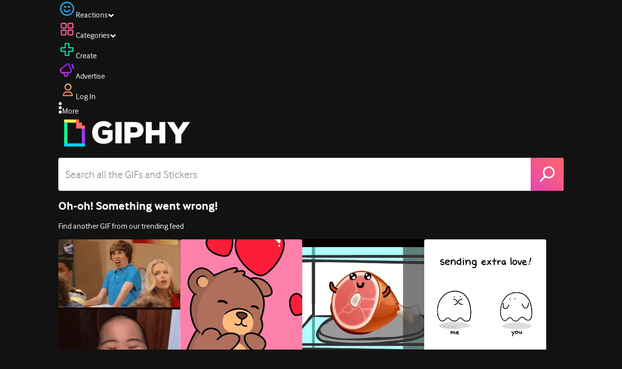

--- FILE ---
content_type: text/javascript
request_url: https://giphy.com/_next/static/chunks/app/layout-3faad493a2845232.js
body_size: 3334
content:
(self.webpackChunk_N_E=self.webpackChunk_N_E||[]).push([[3185],{31777:function(e,n,t){Promise.resolve().then(t.bind(t,26341)),Promise.resolve().then(t.bind(t,1919)),Promise.resolve().then(t.bind(t,48559)),Promise.resolve().then(t.t.bind(t,45874,23)),Promise.resolve().then(t.t.bind(t,26300,23)),Promise.resolve().then(t.t.bind(t,58389,23)),Promise.resolve().then(t.t.bind(t,91308,23))},26341:function(e,n,t){"use strict";t.d(n,{DatadogProvider:function(){return u}});var r,i,s=t(74101),o=t(2850);let a="dev",c=.8;{let e=window.location.hostname;"giphy.com"===e||/media[0-4]?\.giphy\.com/.test(e)?a="prod":"beta.giphy.com"===e?(a="beta",c=0):"dev.giphy.tech"===e&&(a="dev",c=0)}let l=!0;if("undefined"!=typeof navigator){let e=null!==(i=null===(r=navigator.userAgent)||void 0===r?void 0:r.toLowerCase())&&void 0!==i?i:"";(e.includes("bot")||e.includes("spider")||e.includes("crawl")||e.includes("naver")||e.includes("yeti"))&&(l=!1)}function u(){return null}l&&o.v.init({applicationId:"2e32d33c-02cc-4220-a02c-966ed22bc5e7",clientToken:"pub28375b7deaed5dfd464c0bf6a7992bf5",site:"datadoghq.com",service:"web-app-nextjs",env:a,version:s.publicRuntimeConfig.ddVersion,sessionSampleRate:c,sessionReplaySampleRate:.8,trackUserInteractions:!0,trackResources:!0,trackLongTasks:!0,traceSampleRate:.8,defaultPrivacyLevel:"mask-user-input",beforeSend:e=>{try{if("view"===e.type){let n=new URL(e.view.url);n.pathname.startsWith("/search/")?/stickers?$/.test(n.pathname)||/transparent(-gifs?)?$/.test(n.pathname)?e.view.name="/search/[term-stickers]":/clips$/.test(n.pathname)?e.view.name="/search/[term-clips]":/\/search\/\@[^-]+-.+/.test(n.pathname)?e.view.name="/search/@[channel]-[term]":e.view.name="/search/[term-gifs]":n.pathname.startsWith("/gifs/")?e.view.name="/gifs/[slug]":n.pathname.startsWith("/clips/")?e.view.name="/clips/[slug]":n.pathname.startsWith("/media/")?e.view.name="/media/[slug]":n.pathname.startsWith("/explore/")?/stickers?$/.test(n.pathname)||/transparent(-gifs?)?$/.test(n.pathname)?e.view.name="/explore/[term-stickers]":/clips$/.test(n.pathname)?e.view.name="/explore/[term-clips]":e.view.name="/explore/[term-gifs]":n.pathname.startsWith("/stickers/")?e.view.name="/stickers/[slug]":n.pathname.startsWith("/password/change/")?e.view.name="/password/change/[token]":n.pathname in["/404","/500","/artists","/edit/calendar","/edit/tags","/favorites","/join","/login","/password","/password/change","/trending-gifs"]||(/\/[^/]+\/clips$/.test(n.pathname)?e.view.name="/[channel]/clips":/\/[^/]+\/stories$/.test(n.pathname)?e.view.name="/[channel]/explore/[term]":/\/[^/]+\/search\/.+/.test(n.pathname)?e.view.name="/[channel]/search/[term]":/\/[^/]+\/tagged\/.+/.test(n.pathname)?e.view.name="/[channel]/tagged/[tag]":/\/[^/]+\/.+/.test(n.pathname)?e.view.name="/[channel]/[...subchannels]":e.view.name="/[channel]")}return!0}catch(e){return!1}}})},1919:function(e,n,t){"use strict";t.d(n,{C:function(){return c}});var r=t(27573),i=t(81695),s=t(27522),o=t(7653);let a="39588136",c={c1:"2",c2:a,options:{enableFirstPartyCookie:!0}};n.default=function(){let e=(0,i.usePathname)(),n=(0,o.useRef)(e);return(0,o.useEffect)(()=>{var t;n.current!==e&&(n.current="",(null===(t=window.COMSCORE)||void 0===t?void 0:t.beacon)&&(console.log("comscore beacon for ",e),window.COMSCORE.beacon(c),fetch("/comscore-page-view")))},[e]),(0,r.jsx)(r.Fragment,{children:(0,r.jsx)(s.default,{id:"comscore",strategy:"beforeInteractive",children:"\n                var _comscore = _comscore || []; _comscore.push(".concat(JSON.stringify(c),');\n                (function() {\n                    var s = document.createElement("script"), el = document.getElementsByTagName("script")[0]; s.async = true; s.src = "https://sb.scorecardresearch.com/cs/').concat(a,'/beacon.js";\n                    el.parentNode.insertBefore(s, el);\n                })();')})})}},74101:function(e,n,t){"use strict";t.d(n,{df:function(){return l},jW:function(){return u},publicRuntimeConfig:function(){return a},xj:function(){return c}});var r=t(2159),i=t(15463),s=t(68571);let o=s.env.NEXT_PHASE===i.PHASE_PRODUCTION_BUILD;s.env.GIPHY_HOST,s.env.GIPHY_DESKTOP_API_KEY,s.env.GIPHY_MOBILE_API_KEY,s.env.GIPHY_SECRETS_CONTAINER_BUILD_ENV,s.env.GIPHY_CONFIGMAP_CONTAINER_BUILD_ENV,s.env.GIPHY_DEFAULT_CLIENT_COUNTRY_CODE,s.env.GIPHY_WEB_LOG_LEVEL,s.env.GIPHY_KEVEL_ADS_ENABLED;let a={fourOhFourApiKey:"MRwXFtxAnaHo3EUMrSefHWmI0eYz5aGe",pingbackUrl:"https://pingback.giphy.com",apiUrl:"https://api.giphy.com/v1/",apiKey:"Gc7131jiJuvI7IdN0HZ1D7nh0ow5BU6g",mobileApiKey:"L8eXbxrbPETZxlvgXN9kIEzQ55Df04v0",taggerApiKey:"MviND4Ir2kESI",gtmContainerId:"GTM-P5GCKB",serviceGatewayUrl:"https://x.giphy.com/",storiesApiKey:"3eFQvabDx69SMoOemSPiYfh9FY0nzO9x",isPlaywright:"true"===s.env.NEXT_PUBLIC_IS_PLAYWRIGHT,ddVersion:"feat/prod-grpc-client-spin-web-988bdcc4b8".substring(0,200)};(0,r.Rv)(a.apiUrl),["pingbackUrl","apiUrl","apiKey","mobileApiKey","fourOhFourApiKey","ddVersion"].forEach(e=>{!function(e,n,t){if(void 0===e){let e='"'.concat(n,'" is missing from the ').concat(t," env vars, check env.ts file for env variable name");throw console.error(e),Error(e)}}(a[e],e,"build")});let c=o?"":s.env.GIPHY_HOST?"".concat(s.env.GIPHY_PROTOCOL||"https://").concat(s.env.GIPHY_HOST):location.origin,l=o?"":s.env.GIPHY_PROTOCOL?"".concat(s.env.GIPHY_PROTOCOL).concat(s.env.GIPHY_HOST):s.env.GIPHY_HOST?"http://127.0.0.1":location.origin;a.apiUrl;let u="https://giphy.com"},48559:function(e,n,t){"use strict";var r=t(27573),i=t(27522),s=t(7653);let o="fullstory_enabled";n.default=function(e){let{samplePercent:n}=e;return(0,s.useEffect)(()=>{try{null===sessionStorage.getItem(o)&&(Math.random()<n/100?(window.sessionStorage.setItem(o,"true"),window.FS("start")):window.sessionStorage.setItem(o,"false"))}catch(e){console.error("Error initializing Fullstory:",e)}},[]),(0,r.jsx)(r.Fragment,{children:(0,r.jsx)(i.default,{id:"fullstory",strategy:"beforeInteractive",children:"\n                    try {\n                        window['_fs_host'] = 'fullstory.com';\n                        window['_fs_script'] = 'edge.fullstory.com/s/fs.js';\n                        window['_fs_org'] = 'o-22XNVQ-na1';\n                        window['_fs_namespace'] = 'FS';\n                        window['_fs_capture_on_startup'] = sessionStorage?.getItem('".concat(o,'\') === \'true\' || false;\n                        !function(m,n,e,t,l,o,g,y){var s,f,a=function(h){\n                        return!(h in m)||(m.console&&m.console.log&&m.console.log(\'FullStory namespace conflict. Please set window["_fs_namespace"].\'),!1)}(e)\n                        ;function p(b){var h,d=[];function j(){h&&(d.forEach((function(b){var d;try{d=b[h[0]]&&b[h[0]](h[1])}catch(h){return void(b[3]&&b[3](h))}\n                        d&&d.then?d.then(b[2],b[3]):b[2]&&b[2](d)})),d.length=0)}function r(b){return function(d){h||(h=[b,d],j())}}return b(r(0),r(1)),{\n                        then:function(b,h){return p((function(r,i){d.push([b,h,r,i]),j()}))}}}a&&(g=m[e]=function(){var b=function(b,d,j,r){function i(i,c){\n                        h(b,d,j,i,c,r)}r=r||2;var c,u=/Async$/;return u.test(b)?(b=b.replace(u,""),"function"==typeof Promise?new Promise(i):p(i)):h(b,d,j,c,c,r)}\n                        ;function h(h,d,j,r,i,c){return b._api?b._api(h,d,j,r,i,c):(b.q&&b.q.push([h,d,j,r,i,c]),null)}return b.q=[],b}(),y=function(b){function h(h){\n                        "function"==typeof h[4]&&h[4](new Error(b))}var d=g.q;if(d){for(var j=0;j<d.length;j++)h(d[j]);d.length=0,d.push=h}},function(){\n                        (o=n.createElement(t)).async=!0,o.crossOrigin="anonymous",o.src="https://"+l,o.onerror=function(){y("Error loading "+l)}\n                        ;var b=n.getElementsByTagName(t)[0];b&&b.parentNode?b.parentNode.insertBefore(o,b):n.head.appendChild(o)}(),function(){function b(){}\n                        function h(b,h,d){g(b,h,d,1)}function d(b,d,j){h("setProperties",{type:b,properties:d},j)}function j(b,h){d("user",b,h)}function r(b,h,d){j({\n                        uid:b},d),h&&j(h,d)}g.identify=r,g.setUserVars=j,g.identifyAccount=b,g.clearUserCookie=b,g.setVars=d,g.event=function(b,d,j){h("trackEvent",{\n                        name:b,properties:d},j)},g.anonymize=function(){r(!1)},g.shutdown=function(){h("shutdown")},g.restart=function(){h("restart")},\n                        g.log=function(b,d){h("log",{level:b,msg:d})},g.consent=function(b){h("setIdentity",{consent:!arguments.length||b})}}(),s="fetch",\n                        f="XMLHttpRequest",g._w={},g._w[f]=m[f],g._w[s]=m[s],m[s]&&(m[s]=function(){return g._w[s].apply(this,arguments)}),g._v="2.0.0")\n                        }(window,document,window._fs_namespace,"script",window._fs_script);\n                    } catch (e) {\n                        console.error(\'Error initializing Fullstory Script:\', e);\n                    }\n\n                ')})})}},91308:function(){}},function(e){e.O(0,[1307,3108,4532,4008,9968,7522,4462,1293,1528,1744],function(){return e(e.s=31777)}),_N_E=e.O()}]);
//# sourceMappingURL=layout-3faad493a2845232.js.map